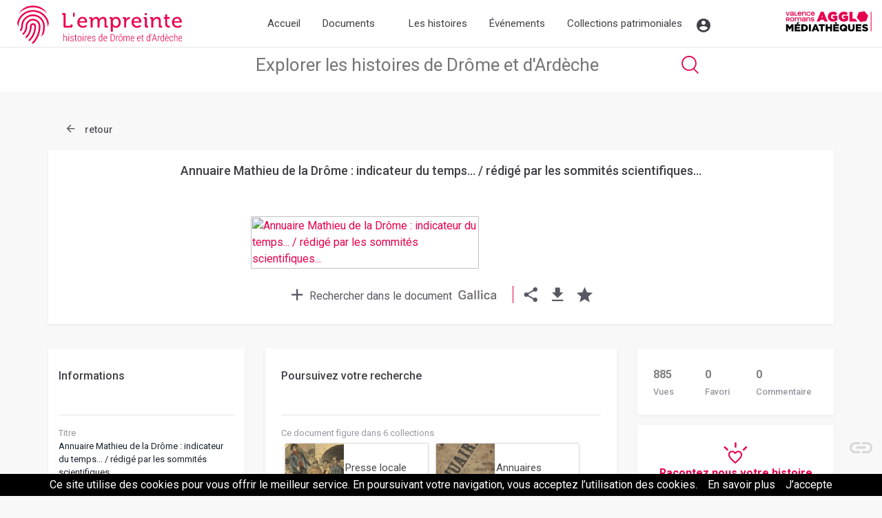

--- FILE ---
content_type: text/html; charset=UTF-8
request_url: https://www.lempreinte.valenceromansagglo.fr/annuaire-mathieu-de-la-drome-indicateur-du-temps-redige-par-les-sommites-scientifiques,bpt6k6489021b.htm
body_size: 6935
content:
Array
(
    [slug] => document
    [ref] => bpt6k6489021b
)
<!DOCTYPE html>
<html lang="fr">

<head>

  <!-- Required meta tags -->
  <meta charset="utf-8">
  <meta name="viewport" content="width=device-width, initial-scale=1, shrink-to-fit=no">

  <!-- Bootstrap CSS -->
  <link rel="stylesheet" href="https://maxcdn.bootstrapcdn.com/bootstrap/4.0.0/css/bootstrap.min.css" integrity="sha384-Gn5384xqQ1aoWXA+058RXPxPg6fy4IWvTNh0E263XmFcJlSAwiGgFAW/dAiS6JXm" crossorigin="anonymous">
  <link href="https://fonts.googleapis.com/css?family=Roboto:300,400,500,700" rel="stylesheet"> 
  <link href="https://fonts.googleapis.com/css2?family=Roboto+Slab:wght@100;200;300;400;500;600;900&display=swap" rel="stylesheet">
  <link href="https://fonts.googleapis.com/css2?family=Barlow:wght@100;400;500&display=swap" rel="stylesheet"> 
  <link rel="stylesheet" href="https://cdnjs.cloudflare.com/ajax/libs/fancybox/3.3.0/jquery.fancybox.min.css" />
  <link rel="stylesheet" href="css/app.css" >
    <link rel="stylesheet" href="css/flexslider.css" >
  <link rel="stylesheet" type="text/css" href="js/slick/slick.css"/>
// Add the new slick-theme.css if you want the default styling
<link rel="stylesheet" type="text/css" href="js/slick/slick-theme.css"/>

  <title>Bibliothèque numérique patrimoniale</title>
</head>
<body>

<!-- 
   -->


    <header>
      <!-- header -->
      <div class="container-fluid header">
        
        <div class="alertm"></div>

        <div class="row headm">
          <div class="col-12 col-sm-3 logos">

            <!--    Made by Erik Terwan    -->
            <!--   24th of November 2015   -->
            <!--        MIT License        -->
            <nav role="navigation" class=" mobimenu ">
              <div id="menuToggle">
    <!--
    A fake / hidden checkbox is used as click reciever,
    so you can use the :checked selector on it.
  -->
  <input type="checkbox" />

    <!--
    Some spans to act as a hamburger.
    
    They are acting like a real hamburger,
    not that McDonalds stuff.
  -->
  <span></span>
  <span></span>
  <span></span>

    <!--
    Too bad the menu has to be inside of the button
    but hey, it's pure CSS magic.
  -->
  <ul id="menu">
    <a href="http://www.lempreinte.valenceromansagglo.fr/"><li>Accueil</li></a>
    <a href="#" id="smenumob"><li>Documents<span class="icon-Font_BNP-54 icosize18 icomobmenu "></span></li></a>
    <div class="smenumob"> 
      <div class="docmenuitem"><a href="documents.htm?search=">Tous les documents</a></div>
      <div class="docmenuitem"><a href="thematiques.htm">Thématiques</a></div>
      <div class="docmenuitem"><a href="cartoville.htm">Carte</a></div>
      <div class="docmenuitem"><a href="timeline.htm">Chronologie</a></div>
      <div class="docmenuitem"><a href="types.htm">Supports</a></div>
    </div>
    <a href="parcours.htm"><li>Parcours</li></a>
    <a href="agenda.htm"><li>Agenda</li></a>
    <a href="collections-patrimoniales.htm" ><li>Collections patrimoniales</li></a>    <a href="moncompte.htm"><li>Mon compte</li></a>

  </ul>
</div>
</nav>




<a href="http://www.lempreinte.valenceromansagglo.fr/"><img src="assets/img/logo.svg" alt="L'empreinte histoires de Drôme et d'Ardèche" title="L'empreinte histoires de Drôme et d'Ardèche" class="logoe"></a>
</div>  
<div class="col-0 col-md-7  d-none d-sm-block">
  <nav class="navbar navbar-expand-lg">

    <button class="navbar-toggler" type="button" data-toggle="collapse" data-target="#navbarNavAltMarkup" aria-controls="navbarNavAltMarkup" aria-expanded="false" aria-label="Toggle navigation">
      <span class="navbar-toggler-icon"></span>
    </button>
    <div class="collapse navbar-collapse" id="navbarNavAltMarkup">
      <div class="navbar-nav">
        <a class="nav-item nav-link " href="http://www.lempreinte.valenceromansagglo.fr/">Accueil</a>
        <a class="nav-item nav-link docm  " href="#">Documents
          <!-- <span class="icon-Font_BNP-54 gf icosize18 icodocbox"></span> -->

          <div class="docsbox bgw text-left fs14">                     
           <div class="smenud"> 
            <div class="docmenuitem"><a href="documents.htm?search="><span class="icon-Font_BNP-14  icosize18 icomenud "></span>Tous les documents</a></div>
            <hr>
            <div class="docmenuitem"><a href="thematiques.htm"><span class="icon-Font_BNP-482  icosize18 icomenud "></span>Thématiques</a></div>
            <div class="docmenuitem"><a href="cartoville.htm"><span class="icon-Font_BNP-15  icosize18 icomenud "></span>Carte</a></div>
            <div class="docmenuitem"><a href="timeline.htm"><span class="icon-Font_BNP-49  icosize18 icomenud "></span>Chronologie</a></div>
            <div class="docmenuitem"><a href="types.htm"><span class="icon-Font_BNP-50  icosize18 icomenud "></span>Supports</a></div>
          </div>
        </div>


      </a>
      <a class="nav-item nav-link histm " href="#">Les histoires <!-- <span class="icon-Font_BNP-54 gf icosize18 icohbox"></span> -->

          <div class="hbox bgw text-left fs14">                     
           <div class="smenud"> 
            
            <div class="docmenuitem"><a href="parcours.htm"><span class="icon-Font_BNP-482  icosize18 icomenud "></span>Grands formats</a></div>
            <div class="docmenuitem"><a href="articles.htm"><span class="icon-Font_BNP-482  icosize18 icomenud "></span>Articles</a></div>
            
          </div>
        </div></a>
      <a class="nav-item nav-link   " href="evenements.htm">Événements</a>
      <a class="nav-item nav-link  " href="collections-patrimoniales.htm">Collections patrimoniales</a>

    </div>

  </div>
  <div class="account">
   <div class="accountbtn"> 
    <span class="icon-Font_BNP-01 gf icosize30 icoaccount"></span>

    <div class="accountbox bgw shad1 text-center fs14">
              <a href="connexion.htm" class="btnva btn-connect">Me connecter</a>
        <hr>
        Première visite ? <a href="inscription.htm">Créer un compte</a>
      




    </div>
  </div>
</div>
</nav>

</div>
<div class="col-2  d-none d-md-block text-right ">
  
  <a href="http://mediatheques.valenceromans.fr" target="_blank"><img src="assets/img/logo_agglo.svg" alt="Valence Romans Sud Rhône-Alpes" class="logoagglo" ></a>
</div>

</div>
</div>
<!-- header end -->

		<div class="container-fluid ">
	<!-- searchzone	 -->
	<div class="row searchb">
		<div class="col-12 ">
			<div class="row">
				<div class="col-12">
					<form action="documents.htm" method="get" id="generalsearch">
								<input type="text" name="search" class="generalsearch" placeholder="Explorer les histoires de Drôme et d'Ardèche"> 
								<button  class="subsearchome icon-Font_BNP-04 rose icosize35"></button>
							</form>
											</div>

				</div>


			</div>
		</div>
	</div></header>


<div class="container document">
	<div class="row">
		<div class="col-12 nbrdoc">
			<a href="documents.htm"><span class="icon-Font_BNP-25 grisf  icosize35 icoback"></span> retour</a>
			
		</div>
	</div>

	<div class="row doc bgw">
		<div class="col-1"></div>
		<div class="col-10">
			<div class="title">Annuaire Mathieu de la Drôme : indicateur du temps... / rédigé par les sommités scientifiques...</div>
			<div class="visuel">
				<div class="flexdoc">
					<ul class="slides">

													<li><a data-fancybox data-type="iframe" data-src="http://universalviewer.io/uv.html?manifest=http://gallica.bnf.fr/iiif/ark:/12148/bpt6k6489021b/manifest.json" href="javascript:;"  title="Annuaire Mathieu de la Drôme : indicateur du temps... / rédigé par les sommités scientifiques..." ><img src="https://gallica.bnf.fr/iiif/ark:/12148/bpt6k6489021b/f1/full/1000/0/native.jpg" alt="Annuaire Mathieu de la Drôme : indicateur du temps... / rédigé par les sommités scientifiques..." class="img-fluid zoomin portraitImg "></a></li>
						





					</ul>
				</div>




			</div>
		</div>




		<div class="col-12 text-center legimg">

			
							
				<a href="http://gallica.bnf.fr/ark:/12148/bpt6k6489021b" class="lgall" target="_blank"><span class="reader"><span class="icon-Font_BNP-21 grisf  icosize35 icoca"></span>Rechercher dans le document</span></a>
				
				<a href="http://gallica.bnf.fr/ark:/12148/bpt6k6489021b" target="_blank" class="gallicalink"><img src="assets/img/logo_gallica.png" alt="voir le document dans Gallica" title="voir le document dans Gallica"></a>
				<span class="separator">&nbsp;</span>
			
			<span class="icol">
				<a data-fancybox data-src="#hidden-content" href="javascript:;"><span class="icon-Font_BNP-22 grisf  icosize35 icoca icodoc"></span></a>
									<a data-fancybox data-src="#download" href="javascript:;"  title="télécharger le document"><span class="icon-Font_BNP-23 grisf  icosize35 icoca icodoc"></span></a>
								<span class="icod adfavalert" title="ajouter à mes favoris" data-doc="bpt6k6489021b"><span class="icon-Font_BNP-17 icosize35 icoca icodoc grisf  "></span></span>

				

			</span>


		</div>
		
	</div>


	<div class="row docinfo">
		<div class="col-12 col-md-3 order-3 order-md-1">
			<div class="row blocinfo ">
				<div class="col-12 bgw">
					<div class="titlebloc">Informations</div>
					<hr>

					<span class="db txtgc">Titre</span>
					<span class="db txtgf mb15">Annuaire Mathieu de la Drôme : indicateur du temps... / rédigé par les sommités scientifiques...</span>

											<span class="db txtgc">Auteur</span>
						<span class="db txtgf mb15">Mathieu de La Drôme, Philippe Antoine. Auteur du texte</span>
					
											<span class="db txtgc">Editeur</span>
						<span class="db txtgf mb15">H. Plon (Paris)  au Dépôt central des almanachsau Dépôt central des almanachs (Paris)  au Dépôt central des almanachsau Dépôt central des almanachs (Paris)  Plon-Nourrit et ciePlon-Nourrit et cie (Par</span>
					
											<span class="db txtgc">Date</span>
						<span class="db txtgf mb15">1869</span>
					
											<span class="db txtgc">Description</span>
						<span class="db txtgf mb15"><br /><br />
<b>Notice</b>:  Undefined index: value in <b>/srv/data/patrimoine/admin85648/controller/addoai.php</b> on line <b>69</b><br /><br />
  1869  1869.    </span>
					
					<span class="db txtgc">Type de document</span>
					<span class="db txtgf mb15">Publication imprimée<br />Livres</span>
					

											<span class="db txtgc">Format</span>
						<span class="db txtgf mb15">Nombre total de vues :  15188</span>
										
					

											<span class="db txtgc">Cote</span>
						<span class="db txtgf mb15">bpt6k6489021b</span>
					
											<span class="db txtgc">Utilisation</span>
						<span class="db txtgf mb15">Domaine public</span>
					
											<span class="db txtgc">Source</span>
						<span class="db txtgf mb15">Bibliothèque nationale de France, département Littérature et art, V-28166</span>
					
					

					<span class="db txtgc">Participez pour enrichir ces informations</span>
					<a href="nous-contacter.htm?doc=bpt6k6489021b"><span class="db txtgf mb15 rose">Contactez-nous</span></a>
					
				</div>


			</div>

		</div>




		
		<div class="col-12 col-md-6 bcentre order-1 order-md-2 ">
			<div class="row">
				<div class="col-12 mb15 ">
					<div class="cont bgw">
						<div class="titlebloc">Poursuivez votre recherche </div>
							
						<hr>

						
												
						<span class="db txtgc">Ce document figure dans 6 collections</span>
								<div class="itemmm1"><a href="documents.htm?theme=presse-locale" class="imgt"><img src="media/themes/85/19_presselocale.jpg" alt="theme Presse locale" ></a> <span class="txtt"><a href="documents.htm?theme=presse-locale&clear=extheme" class="title ">Presse locale</a></span></div>

								
								<div class="itemmm1"><a href="documents.htm?theme=annuaires" class="imgt"><img src="media/themes/85/21_annuaire.jpg" alt="theme Annuaires" ></a> <span class="txtt"><a href="documents.htm?theme=annuaires&clear=extheme" class="title ">Annuaires</a></span></div>

								
								<div class="itemmm1"><a href="documents.htm?theme=arts-et-loisirs" class="imgt"><img src="media/themes/85/26_artsloisirs.jpg" alt="theme Arts et Loisirs" ></a> <span class="txtt"><a href="documents.htm?theme=arts-et-loisirs&clear=extheme" class="title ">Arts et Loisirs</a></span></div>

								
								<div class="itemmm1"><a href="documents.htm?theme=techniques" class="imgt"><img src="media/themes/85/28_techniques.jpg" alt="theme Techniques" ></a> <span class="txtt"><a href="documents.htm?theme=techniques&clear=extheme" class="title ">Techniques</a></span></div>

								
								<div class="itemmm1"><a href="documents.htm?theme=sciences" class="imgt"><img src="media/themes/85/29_sciences.jpg" alt="theme Sciences" ></a> <span class="txtt"><a href="documents.htm?theme=sciences&clear=extheme" class="title ">Sciences</a></span></div>

								
								<div class="itemmm1"><a href="documents.htm?theme=economie-et-societe" class="imgt"><img src="media/themes/85/30_economiesociete.jpg" alt="theme Economie et société" ></a> <span class="txtt"><a href="documents.htm?theme=economie-et-societe&clear=extheme" class="title ">Economie et société</a></span></div>

								<div class="clearfix"></div>						

						<br />
						<span class="db txtgc">Mots clés </span>
												<br> <br>
						<!-- <span class="db txtgc">Liens externes</span>
						<a href="#">www.sudoc/gare-valence.fr</a><br />
						<a href="#">www.sudoc/gare-valence.fr</a>
						<span class="db txtgf mb15 rose"></span> -->


						
						<span class="db txtgc mb15">Suggestion de documents</span>



						<div class="row suggest">
							<div class="col-12 sugg ">
								<div class="row">
								<div class="col-12 col-lg-4"><a href="http://www.lempreinte.valenceromansagglo.fr/,.htm"><img src="media/docs/340//B26362101_1CA_117.jpg" alt=""  class="img-fluid imgsugg"></a></div>
								<div class="col-12 col-lg-8"><br />
								<a href="http://www.lempreinte.valenceromansagglo.fr/,.htm" class="title"></a></div>

								</div>
								
								<hr class="d-md-block d-lg-none" />
								</div>
								<div class="col-12 sugg ">
								<div class="row">
								<div class="col-12 col-lg-4"><a href="http://www.lempreinte.valenceromansagglo.fr/ville-de-rousset-elections-municipales-du-5-mai-1929-liste-proletarienne,B26362101_1AFF_225.htm"><img src="media/docs/340/B26362101_1AFF_225/B26362101_1AFF_225.jpg" alt="Ville de Rousset. Elections municipales du 5 mai 1929 : liste prolétarienne"  class="img-fluid imgsugg"></a></div>
								<div class="col-12 col-lg-8"><br />
								<a href="http://www.lempreinte.valenceromansagglo.fr/ville-de-rousset-elections-municipales-du-5-mai-1929-liste-proletarienne,B26362101_1AFF_225.htm" class="title">Ville de Rousset. Elections municipales du 5 mai 1929 : liste prolétarienne</a></div>

								</div>
								
								<hr class="d-md-block d-lg-none" />
								</div>
								<div class="col-12 sugg ">
								<div class="row">
								<div class="col-12 col-lg-4"><a href="http://www.lempreinte.valenceromansagglo.fr/le-petit-dauphinois-illustre-supplement-du-dimanche,bpt6k9529495.htm"><img src="https://gallica.bnf.fr/iiif/ark:/12148/bpt6k9529495/f1/full/340/0/native.jpg" alt="Le Petit Dauphinois illustré : supplément du dimanche"  class="img-fluid imgsugg"></a></div>
								<div class="col-12 col-lg-8"><br />
								<a href="http://www.lempreinte.valenceromansagglo.fr/le-petit-dauphinois-illustre-supplement-du-dimanche,bpt6k9529495.htm" class="title">Le Petit Dauphinois illustré : supplément du dimanche</a></div>

								</div>
								
								<hr class="d-md-block d-lg-none" />
								</div>
															

							


						</div>



						<br /><hr><div class="text-center"><span class="db txtgc">Les bibliothécaires vous aident dans vos recherches</span>
							<a href="https://www.eurekoi.org/" target="_blank">www.eurekoi.org</a></div><br />
						</div>

					</div>

					<div class="col-12 mb15 d-none d-md-block" id="commentb">
						<div class="cont bgw commentbloc">
							<div class="titlebloc"> 0 Commentaire </div>

							<div class="addcomment grism">
								<div class="addcomm"><span class="icod"><span class="icon-Font_BNP-01 grisc icosize35 icocomm"></span> <span class="addcommentc">cliquer pour ajouter un commentaire</span></span></div>

								 

																<form name="majaccount" method="post" action="/annuaire-mathieu-de-la-drome-indicateur-du-temps-redige-par-les-sommites-scientifiques,bpt6k6489021b.htm#addc" id="addc" class="hide">
									<div class="form-group">
										<input type="hidden" name="url">
										<input type="hidden" name="addcomm" value="bpt6k6489021b">
										<input type="hidden" name="start" value="1769796947">
						<!-- <label for="email">Adresse email <span class="rose">*</span></label>
							<input type="text" class="form-control" id="email" name="email" placeholder="Adresse email"  value=""> -->
						</div>

						<div class="form-group">
							<label for="nom">Nom/prénom ou pseudo <span class="rose">*</span></label>
							<input type="text" class="form-control" id="nom" name="nom" placeholder="Nom/prénom ou pseudo"  value="">
						</div>

						<div class="form-group">
							<label for="nom">Commentaire <span class="rose">*</span></label>
							<textarea type="text" class="form-control textareac" id="commentaire" name="commentaire" placeholder="Commentaire"></textarea>
						</div>


						* avant d'être publié, votre commentaire devra être approuvé.
						<input type="submit" class="btnva" name="majaccount" value="Valider">
						<br />
					</form>

				</div>

				







			</div>
		</div>
	</div>
</div>
<div class="col-12 col-md-3 order-2 order-md-3">
	<div class="row ">
		<div class="col-12 infostats bgw mb15 d-md-none d-lg-block">
			<div class="counter">
				<span class="views">
					<span class="nb">885</span>
					<span class="leg">Vues</span>
				</span>

				<span class="views">
					<span class="nb">0</span>
					<span class="leg"> Favori</span>
				</span>

				<span class="views">
					<span class="nb">0</span>
					<span class="leg"> Commentaire</span>
				</span>
			</div>

		</div>

		<div class="col-12 infostats bgw mb15 d-md-none d-lg-block ">
			<div class="text-center"><span class="icon-Font_BNP-59 rose gf icosize35 "></span><br />
			<span class="fs16 rose"><strong>Racontez nous votre histoire</strong></span></div> <br />
			Ce document vous évoque quelque chose ? Un souvenir ? Un moment de vie? Partagez votre témoignage pour nous faire découvrir ce document à travers un autre regard.
			<div class="btnha text-center"><a href="#commentb" >Ajoutez un témoignage</a></div>


		</div>


	</div>
</div>
















</div>
</div>


<!-- download -->
<div style="display: none;" id="download">
	<h4>Téléchargement du document</h4>
		<a target="_blank" href="media/docs/zipdoc.php?sz=120&id=bpt6k6489021b" class="grisf">Vignette (0)</a><br />
	<a target="_blank" href="media/docs/zipdoc.php?sz=250&id=bpt6k6489021b" class="grisf">Petite taille (0)</a><br />
	<a target="_blank" href="media/docs/zipdoc.php?sz=340&id=bpt6k6489021b" class="grisf">Taille moyenne (0)</a><br />
	<a target="_blank" href="media/docs/zipdoc.php?sz=1000&id=bpt6k6489021b" class="grisf">Grande taille (0)</a><br />
	<a target="_blank" href="media/docs/zipdoc.php?sz=1800&id=bpt6k6489021b" class="grisf">Très grande taille (0)</a><br />
	<a target="_blank" href="media/docs/zipdoc.php?sz=hd&id=bpt6k6489021b" class="grisf">Fichier Original (0)</a><br />
</div>

<!-- share -->
<div style="display: none;" id="hidden-content">
	<h2>Partager ce document</h2>
	<p class="text-center">
		<a href="https://www.pinterest.com/pin/create/button/?url=http://www.lempreinte.valenceromansagglo.fr//annuaire-mathieu-de-la-drome-indicateur-du-temps-redige-par-les-sommites-scientifiques,bpt6k6489021b.htm&media=https://gallica.bnf.fr/iiif/ark:/12148/bpt6k6489021b/f1/full/340/0/native.jpg&description=Annuaire Mathieu de la Drôme : indicateur du temps... / rédigé par les sommités scientifiques..."  target="_blank" class="icon-Font_BNP-44  icosize60 "></a>
		<a href="https://www.facebook.com/sharer.php?u=http://www.lempreinte.valenceromansagglo.fr//annuaire-mathieu-de-la-drome-indicateur-du-temps-redige-par-les-sommites-scientifiques,bpt6k6489021b.htm" target="_blank" class="icon-Font_BNP-45  icosize60 "></a>
		<a href="https://twitter.com/intent/tweet?url=http://www.lempreinte.valenceromansagglo.fr//annuaire-mathieu-de-la-drome-indicateur-du-temps-redige-par-les-sommites-scientifiques,bpt6k6489021b.htm"  target="_blank" class="icon-Font_BNP-46  icosize60 "></a>
		<a href="mailto:?subject=Bibliothèque numérique Valence Romans Agglo : lien partagé&body=Bonjour%0D%0A%0D%0A%0D%0A%0D%0AJe souhaite partager des documents de la Bibliothèque numérique de Valence Romans Agglo.%0D%0A%0D%0A%0D%0A%0D%0AVous pouvez voir le contenu ici http://www.lempreinte.valenceromansagglo.fr//annuaire-mathieu-de-la-drome-indicateur-du-temps-redige-par-les-sommites-scientifiques,bpt6k6489021b.htm"><span class="icon-Font_BNP-47  icosize60 "></span></a>

	</p>
</div>
<!-- form -->
<div style="display: none;" id="contactd">
	<h4>Contactez-nous</h4>
	Vous avez des informations plus précises sur ce document ou vous souhaitez nous soumettre vos commentaires ? <br /><br />
	Remplissez le formulaire ci-dessous.<br /><br />
	Merci pour votre participation ! <br /><br />

	<form action="/annuaire-mathieu-de-la-drome-indicateur-du-temps-redige-par-les-sommites-scientifiques,bpt6k6489021b.htm" name="contactd" method="post">

		<div class="form-group">
			<label for="nom">Votre nom</label>
			<input type="text" class="form-control" id="nom" placeholder="Nom">
			<small id="emailHelp" class="form-text text-muted">Votre email ne servira qu'à correspondre avec vous au besoin.</small>
		</div>
		<div class="form-group">
			<label for="email">Votre email</label>
			<input type="email" class="form-control" id="email" placeholder="Votre adresse email">
		</div>
		<div class="form-group">
			<label for="message">Votre message</label>
			<textarea class="form-control txtareac"  rows="5" placeholder="Votre message"></textarea>
		</div>

		<button type="submit" class="btn  subcont">Submit</button>







	</form>

</div>










	<!-- FOOTER -->
	<div class="container-fluid header">
		<div class="row ">
			<div class="col-12 footerreso">
				
				<a href="https://www.flickr.com/photos/mediathequesvalenceromansagglo/albums" target="_blank" class="icon-Font_BNP-11 grisf icosize60 "></a>
				<a href="https://www.facebook.com/LEmpreinte-Histoires-de-Dr%C3%B4me-et-dArd%C3%A8che-109882717352870/" target="_blank" class="icon-Font_BNP-12 grisf icosize60 "></a>


			</div>
			<div class="col-12 footerlink">
				<a href="entrepot-oai.htm">Entrepôt OAI</a><a href="partenaires.htm">Nos partenaires</a><a href="qui-sommes-nous.htm">Qui sommes-nous ?</a><a href="mentions-legales.htm">Mentions légales</a>				<a href="nous-contacter.htm">Nous contacter</a>
				


			</div>

			<div class="col-12 footerbottom">
				<div class="container">
					<div class="row">
						<div class="col-sm-12 col-md-4 fcol">© 2018. Valence Romans Agglo</div>
						<div class="col-sm-12 col-md-4   fcol"><a href="http://www.valenceromansagglo.fr" target="_blank"><img src="assets/img/logo-valence.png" alt="Valence agglo"></a></div>
						<div class="col-sm-12 col-md-4   fcol">
							<a  href="politique-de-confidentialite.htm">Politique de confidentialité</a>							
						</div>
					</div>
				</div>

			</div>


		</div>

		<!-- END FOOTER -->


	</div>


<a id="back-to-top" href="#" class="back-to-top" role="button" title="Click to return on the top page" data-toggle="tooltip" data-placement="left"><span class="icon-Font_BNP-41  icosize60"></span></a>	


<!-- Optional JavaScript -->
    <!-- jQuery first, then Popper.js, then Bootstrap JS -->
    <!-- <script src="js/jquery-3.2.1.min.js" ></script> -->
    <script type="text/javascript" src="js/jquery-1.11.3.min.js"></script>
    <script src="https://cdnjs.cloudflare.com/ajax/libs/popper.js/1.12.9/umd/popper.min.js" integrity="sha384-ApNbgh9B+Y1QKtv3Rn7W3mgPxhU9K/ScQsAP7hUibX39j7fakFPskvXusvfa0b4Q" crossorigin="anonymous"></script>
    <script src="https://maxcdn.bootstrapcdn.com/bootstrap/4.0.0/js/bootstrap.min.js" integrity="sha384-JZR6Spejh4U02d8jOt6vLEHfe/JQGiRRSQQxSfFWpi1MquVdAyjUar5+76PVCmYl" crossorigin="anonymous"></script>
     <script src="js/jquery.flexslider-min.js"></script>

<script type="text/javascript" src="//code.jquery.com/jquery-migrate-1.2.1.min.js"></script>
<script type="text/javascript" src="js/slick/slick.min.js"></script>
      
<script src="https://cdnjs.cloudflare.com/ajax/libs/fancybox/3.3.0/jquery.fancybox.min.js"></script>
     <script src="https://cdnjs.cloudflare.com/ajax/libs/jquery.imagesloaded/3.1.8/imagesloaded.pkgd.min.js"></script>
        <script src="js/masonry.pkgd.min.js"></script>

    <script src="js/app.js"></script>
    
    

    <script src="js/cookiechoices.js"></script><script>document.addEventListener('DOMContentLoaded', function(event){cookieChoices.showCookieConsentBar('Ce site utilise des cookies pour vous offrir le meilleur service. En poursuivant votre navigation, vous acceptez l’utilisation des cookies.', 'J’accepte', 'En savoir plus', 'politique-de-confidentialite.htm');});</script>

    <!-- Global site tag (gtag.js) - Google Analytics -->
<script async src="https://www.googletagmanager.com/gtag/js?id=UA-126135355-1"></script>
<script>
  window.dataLayer = window.dataLayer || [];
  function gtag(){dataLayer.push(arguments);}
  gtag('js', new Date());

  gtag('config', 'UA-126135355-1');
</script>

  </body>
</html>
